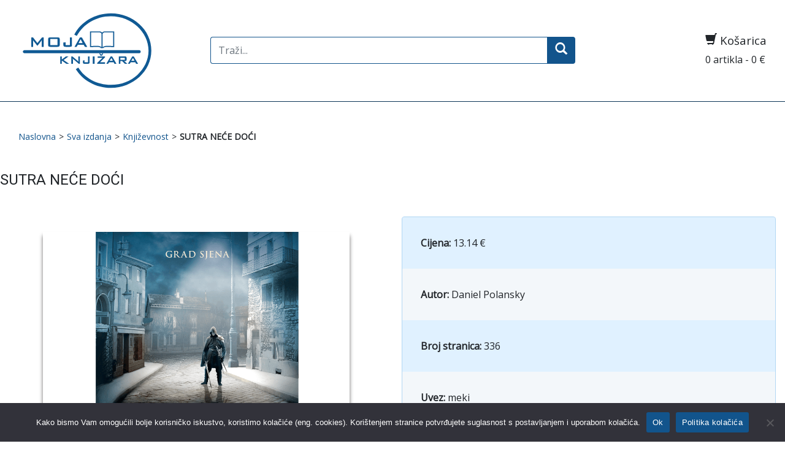

--- FILE ---
content_type: text/html; charset=UTF-8
request_url: https://mojaknjizara.hr/proizvod/sutra-nece-doci/
body_size: 10441
content:
<!DOCTYPE html>

<html lang="en">

<head>

<meta charset="utf-8">

<title>Moja Knjižara |   SUTRA NEĆE DOĆI</title>

<link rel="shortcut icon" href="https://mojaknjizara.hr/wp-content/themes/mojaknjizara_template/favicon.ico" />

<meta name="viewport" content="width=device-width, initial-scale=1.0">

<meta name="description" content="Moja knjižara" />

<link href="https://mojaknjizara.hr/wp-content/themes/mojaknjizara_template/reset.css" rel="stylesheet">
<link href="https://mojaknjizara.hr/wp-content/themes/mojaknjizara_template/style.css" rel="stylesheet">
<link href="https://fonts.googleapis.com/css2?family=Roboto&display=swap" rel="stylesheet" >

<link href="https://fonts.googleapis.com/css2?family=Open+Sans&display=swap" rel="stylesheet"> 

<!-- Le HTML5 shim, for IE6-8 support of HTML5 elements -->

<!--[if lt IE 9]>

<script src="http://html5shim.googlecode.com/svn/trunk/html5.js"></script>

<![endif]-->


<meta name='robots' content='max-image-preview:large' />
<link rel='dns-prefetch' href='//static.addtoany.com' />
<link rel='dns-prefetch' href='//netdna.bootstrapcdn.com' />
<link rel="alternate" title="oEmbed (JSON)" type="application/json+oembed" href="https://mojaknjizara.hr/wp-json/oembed/1.0/embed?url=https%3A%2F%2Fmojaknjizara.hr%2Fproizvod%2Fsutra-nece-doci%2F" />
<link rel="alternate" title="oEmbed (XML)" type="text/xml+oembed" href="https://mojaknjizara.hr/wp-json/oembed/1.0/embed?url=https%3A%2F%2Fmojaknjizara.hr%2Fproizvod%2Fsutra-nece-doci%2F&#038;format=xml" />
<meta property="og:title" content="SUTRA NEĆE DOĆI"/><meta property="og:type" content="article"/><meta property="og:url" content="https://mojaknjizara.hr/proizvod/sutra-nece-doci/"/><meta property="og:site_name" content="Despot Infinitus - Web Knjižara"/><meta property="og:image" content="https://mojaknjizara.hr/wp-content/uploads/2021/05/sutra_nece_doci_grad_sjena-300x300.png"/>
<style id='wp-img-auto-sizes-contain-inline-css' type='text/css'>
img:is([sizes=auto i],[sizes^="auto," i]){contain-intrinsic-size:3000px 1500px}
/*# sourceURL=wp-img-auto-sizes-contain-inline-css */
</style>
<style id='wp-emoji-styles-inline-css' type='text/css'>

	img.wp-smiley, img.emoji {
		display: inline !important;
		border: none !important;
		box-shadow: none !important;
		height: 1em !important;
		width: 1em !important;
		margin: 0 0.07em !important;
		vertical-align: -0.1em !important;
		background: none !important;
		padding: 0 !important;
	}
/*# sourceURL=wp-emoji-styles-inline-css */
</style>
<style id='wp-block-library-inline-css' type='text/css'>
:root{--wp-block-synced-color:#7a00df;--wp-block-synced-color--rgb:122,0,223;--wp-bound-block-color:var(--wp-block-synced-color);--wp-editor-canvas-background:#ddd;--wp-admin-theme-color:#007cba;--wp-admin-theme-color--rgb:0,124,186;--wp-admin-theme-color-darker-10:#006ba1;--wp-admin-theme-color-darker-10--rgb:0,107,160.5;--wp-admin-theme-color-darker-20:#005a87;--wp-admin-theme-color-darker-20--rgb:0,90,135;--wp-admin-border-width-focus:2px}@media (min-resolution:192dpi){:root{--wp-admin-border-width-focus:1.5px}}.wp-element-button{cursor:pointer}:root .has-very-light-gray-background-color{background-color:#eee}:root .has-very-dark-gray-background-color{background-color:#313131}:root .has-very-light-gray-color{color:#eee}:root .has-very-dark-gray-color{color:#313131}:root .has-vivid-green-cyan-to-vivid-cyan-blue-gradient-background{background:linear-gradient(135deg,#00d084,#0693e3)}:root .has-purple-crush-gradient-background{background:linear-gradient(135deg,#34e2e4,#4721fb 50%,#ab1dfe)}:root .has-hazy-dawn-gradient-background{background:linear-gradient(135deg,#faaca8,#dad0ec)}:root .has-subdued-olive-gradient-background{background:linear-gradient(135deg,#fafae1,#67a671)}:root .has-atomic-cream-gradient-background{background:linear-gradient(135deg,#fdd79a,#004a59)}:root .has-nightshade-gradient-background{background:linear-gradient(135deg,#330968,#31cdcf)}:root .has-midnight-gradient-background{background:linear-gradient(135deg,#020381,#2874fc)}:root{--wp--preset--font-size--normal:16px;--wp--preset--font-size--huge:42px}.has-regular-font-size{font-size:1em}.has-larger-font-size{font-size:2.625em}.has-normal-font-size{font-size:var(--wp--preset--font-size--normal)}.has-huge-font-size{font-size:var(--wp--preset--font-size--huge)}.has-text-align-center{text-align:center}.has-text-align-left{text-align:left}.has-text-align-right{text-align:right}.has-fit-text{white-space:nowrap!important}#end-resizable-editor-section{display:none}.aligncenter{clear:both}.items-justified-left{justify-content:flex-start}.items-justified-center{justify-content:center}.items-justified-right{justify-content:flex-end}.items-justified-space-between{justify-content:space-between}.screen-reader-text{border:0;clip-path:inset(50%);height:1px;margin:-1px;overflow:hidden;padding:0;position:absolute;width:1px;word-wrap:normal!important}.screen-reader-text:focus{background-color:#ddd;clip-path:none;color:#444;display:block;font-size:1em;height:auto;left:5px;line-height:normal;padding:15px 23px 14px;text-decoration:none;top:5px;width:auto;z-index:100000}html :where(.has-border-color){border-style:solid}html :where([style*=border-top-color]){border-top-style:solid}html :where([style*=border-right-color]){border-right-style:solid}html :where([style*=border-bottom-color]){border-bottom-style:solid}html :where([style*=border-left-color]){border-left-style:solid}html :where([style*=border-width]){border-style:solid}html :where([style*=border-top-width]){border-top-style:solid}html :where([style*=border-right-width]){border-right-style:solid}html :where([style*=border-bottom-width]){border-bottom-style:solid}html :where([style*=border-left-width]){border-left-style:solid}html :where(img[class*=wp-image-]){height:auto;max-width:100%}:where(figure){margin:0 0 1em}html :where(.is-position-sticky){--wp-admin--admin-bar--position-offset:var(--wp-admin--admin-bar--height,0px)}@media screen and (max-width:600px){html :where(.is-position-sticky){--wp-admin--admin-bar--position-offset:0px}}

/*# sourceURL=wp-block-library-inline-css */
</style><link rel='stylesheet' id='wc-blocks-style-css' href='https://mojaknjizara.hr/wp-content/plugins/woocommerce/assets/client/blocks/wc-blocks.css' type='text/css' media='all' />
<style id='global-styles-inline-css' type='text/css'>
:root{--wp--preset--aspect-ratio--square: 1;--wp--preset--aspect-ratio--4-3: 4/3;--wp--preset--aspect-ratio--3-4: 3/4;--wp--preset--aspect-ratio--3-2: 3/2;--wp--preset--aspect-ratio--2-3: 2/3;--wp--preset--aspect-ratio--16-9: 16/9;--wp--preset--aspect-ratio--9-16: 9/16;--wp--preset--color--black: #000000;--wp--preset--color--cyan-bluish-gray: #abb8c3;--wp--preset--color--white: #ffffff;--wp--preset--color--pale-pink: #f78da7;--wp--preset--color--vivid-red: #cf2e2e;--wp--preset--color--luminous-vivid-orange: #ff6900;--wp--preset--color--luminous-vivid-amber: #fcb900;--wp--preset--color--light-green-cyan: #7bdcb5;--wp--preset--color--vivid-green-cyan: #00d084;--wp--preset--color--pale-cyan-blue: #8ed1fc;--wp--preset--color--vivid-cyan-blue: #0693e3;--wp--preset--color--vivid-purple: #9b51e0;--wp--preset--gradient--vivid-cyan-blue-to-vivid-purple: linear-gradient(135deg,rgb(6,147,227) 0%,rgb(155,81,224) 100%);--wp--preset--gradient--light-green-cyan-to-vivid-green-cyan: linear-gradient(135deg,rgb(122,220,180) 0%,rgb(0,208,130) 100%);--wp--preset--gradient--luminous-vivid-amber-to-luminous-vivid-orange: linear-gradient(135deg,rgb(252,185,0) 0%,rgb(255,105,0) 100%);--wp--preset--gradient--luminous-vivid-orange-to-vivid-red: linear-gradient(135deg,rgb(255,105,0) 0%,rgb(207,46,46) 100%);--wp--preset--gradient--very-light-gray-to-cyan-bluish-gray: linear-gradient(135deg,rgb(238,238,238) 0%,rgb(169,184,195) 100%);--wp--preset--gradient--cool-to-warm-spectrum: linear-gradient(135deg,rgb(74,234,220) 0%,rgb(151,120,209) 20%,rgb(207,42,186) 40%,rgb(238,44,130) 60%,rgb(251,105,98) 80%,rgb(254,248,76) 100%);--wp--preset--gradient--blush-light-purple: linear-gradient(135deg,rgb(255,206,236) 0%,rgb(152,150,240) 100%);--wp--preset--gradient--blush-bordeaux: linear-gradient(135deg,rgb(254,205,165) 0%,rgb(254,45,45) 50%,rgb(107,0,62) 100%);--wp--preset--gradient--luminous-dusk: linear-gradient(135deg,rgb(255,203,112) 0%,rgb(199,81,192) 50%,rgb(65,88,208) 100%);--wp--preset--gradient--pale-ocean: linear-gradient(135deg,rgb(255,245,203) 0%,rgb(182,227,212) 50%,rgb(51,167,181) 100%);--wp--preset--gradient--electric-grass: linear-gradient(135deg,rgb(202,248,128) 0%,rgb(113,206,126) 100%);--wp--preset--gradient--midnight: linear-gradient(135deg,rgb(2,3,129) 0%,rgb(40,116,252) 100%);--wp--preset--font-size--small: 13px;--wp--preset--font-size--medium: 20px;--wp--preset--font-size--large: 36px;--wp--preset--font-size--x-large: 42px;--wp--preset--spacing--20: 0.44rem;--wp--preset--spacing--30: 0.67rem;--wp--preset--spacing--40: 1rem;--wp--preset--spacing--50: 1.5rem;--wp--preset--spacing--60: 2.25rem;--wp--preset--spacing--70: 3.38rem;--wp--preset--spacing--80: 5.06rem;--wp--preset--shadow--natural: 6px 6px 9px rgba(0, 0, 0, 0.2);--wp--preset--shadow--deep: 12px 12px 50px rgba(0, 0, 0, 0.4);--wp--preset--shadow--sharp: 6px 6px 0px rgba(0, 0, 0, 0.2);--wp--preset--shadow--outlined: 6px 6px 0px -3px rgb(255, 255, 255), 6px 6px rgb(0, 0, 0);--wp--preset--shadow--crisp: 6px 6px 0px rgb(0, 0, 0);}:where(.is-layout-flex){gap: 0.5em;}:where(.is-layout-grid){gap: 0.5em;}body .is-layout-flex{display: flex;}.is-layout-flex{flex-wrap: wrap;align-items: center;}.is-layout-flex > :is(*, div){margin: 0;}body .is-layout-grid{display: grid;}.is-layout-grid > :is(*, div){margin: 0;}:where(.wp-block-columns.is-layout-flex){gap: 2em;}:where(.wp-block-columns.is-layout-grid){gap: 2em;}:where(.wp-block-post-template.is-layout-flex){gap: 1.25em;}:where(.wp-block-post-template.is-layout-grid){gap: 1.25em;}.has-black-color{color: var(--wp--preset--color--black) !important;}.has-cyan-bluish-gray-color{color: var(--wp--preset--color--cyan-bluish-gray) !important;}.has-white-color{color: var(--wp--preset--color--white) !important;}.has-pale-pink-color{color: var(--wp--preset--color--pale-pink) !important;}.has-vivid-red-color{color: var(--wp--preset--color--vivid-red) !important;}.has-luminous-vivid-orange-color{color: var(--wp--preset--color--luminous-vivid-orange) !important;}.has-luminous-vivid-amber-color{color: var(--wp--preset--color--luminous-vivid-amber) !important;}.has-light-green-cyan-color{color: var(--wp--preset--color--light-green-cyan) !important;}.has-vivid-green-cyan-color{color: var(--wp--preset--color--vivid-green-cyan) !important;}.has-pale-cyan-blue-color{color: var(--wp--preset--color--pale-cyan-blue) !important;}.has-vivid-cyan-blue-color{color: var(--wp--preset--color--vivid-cyan-blue) !important;}.has-vivid-purple-color{color: var(--wp--preset--color--vivid-purple) !important;}.has-black-background-color{background-color: var(--wp--preset--color--black) !important;}.has-cyan-bluish-gray-background-color{background-color: var(--wp--preset--color--cyan-bluish-gray) !important;}.has-white-background-color{background-color: var(--wp--preset--color--white) !important;}.has-pale-pink-background-color{background-color: var(--wp--preset--color--pale-pink) !important;}.has-vivid-red-background-color{background-color: var(--wp--preset--color--vivid-red) !important;}.has-luminous-vivid-orange-background-color{background-color: var(--wp--preset--color--luminous-vivid-orange) !important;}.has-luminous-vivid-amber-background-color{background-color: var(--wp--preset--color--luminous-vivid-amber) !important;}.has-light-green-cyan-background-color{background-color: var(--wp--preset--color--light-green-cyan) !important;}.has-vivid-green-cyan-background-color{background-color: var(--wp--preset--color--vivid-green-cyan) !important;}.has-pale-cyan-blue-background-color{background-color: var(--wp--preset--color--pale-cyan-blue) !important;}.has-vivid-cyan-blue-background-color{background-color: var(--wp--preset--color--vivid-cyan-blue) !important;}.has-vivid-purple-background-color{background-color: var(--wp--preset--color--vivid-purple) !important;}.has-black-border-color{border-color: var(--wp--preset--color--black) !important;}.has-cyan-bluish-gray-border-color{border-color: var(--wp--preset--color--cyan-bluish-gray) !important;}.has-white-border-color{border-color: var(--wp--preset--color--white) !important;}.has-pale-pink-border-color{border-color: var(--wp--preset--color--pale-pink) !important;}.has-vivid-red-border-color{border-color: var(--wp--preset--color--vivid-red) !important;}.has-luminous-vivid-orange-border-color{border-color: var(--wp--preset--color--luminous-vivid-orange) !important;}.has-luminous-vivid-amber-border-color{border-color: var(--wp--preset--color--luminous-vivid-amber) !important;}.has-light-green-cyan-border-color{border-color: var(--wp--preset--color--light-green-cyan) !important;}.has-vivid-green-cyan-border-color{border-color: var(--wp--preset--color--vivid-green-cyan) !important;}.has-pale-cyan-blue-border-color{border-color: var(--wp--preset--color--pale-cyan-blue) !important;}.has-vivid-cyan-blue-border-color{border-color: var(--wp--preset--color--vivid-cyan-blue) !important;}.has-vivid-purple-border-color{border-color: var(--wp--preset--color--vivid-purple) !important;}.has-vivid-cyan-blue-to-vivid-purple-gradient-background{background: var(--wp--preset--gradient--vivid-cyan-blue-to-vivid-purple) !important;}.has-light-green-cyan-to-vivid-green-cyan-gradient-background{background: var(--wp--preset--gradient--light-green-cyan-to-vivid-green-cyan) !important;}.has-luminous-vivid-amber-to-luminous-vivid-orange-gradient-background{background: var(--wp--preset--gradient--luminous-vivid-amber-to-luminous-vivid-orange) !important;}.has-luminous-vivid-orange-to-vivid-red-gradient-background{background: var(--wp--preset--gradient--luminous-vivid-orange-to-vivid-red) !important;}.has-very-light-gray-to-cyan-bluish-gray-gradient-background{background: var(--wp--preset--gradient--very-light-gray-to-cyan-bluish-gray) !important;}.has-cool-to-warm-spectrum-gradient-background{background: var(--wp--preset--gradient--cool-to-warm-spectrum) !important;}.has-blush-light-purple-gradient-background{background: var(--wp--preset--gradient--blush-light-purple) !important;}.has-blush-bordeaux-gradient-background{background: var(--wp--preset--gradient--blush-bordeaux) !important;}.has-luminous-dusk-gradient-background{background: var(--wp--preset--gradient--luminous-dusk) !important;}.has-pale-ocean-gradient-background{background: var(--wp--preset--gradient--pale-ocean) !important;}.has-electric-grass-gradient-background{background: var(--wp--preset--gradient--electric-grass) !important;}.has-midnight-gradient-background{background: var(--wp--preset--gradient--midnight) !important;}.has-small-font-size{font-size: var(--wp--preset--font-size--small) !important;}.has-medium-font-size{font-size: var(--wp--preset--font-size--medium) !important;}.has-large-font-size{font-size: var(--wp--preset--font-size--large) !important;}.has-x-large-font-size{font-size: var(--wp--preset--font-size--x-large) !important;}
/*# sourceURL=global-styles-inline-css */
</style>

<style id='classic-theme-styles-inline-css' type='text/css'>
/*! This file is auto-generated */
.wp-block-button__link{color:#fff;background-color:#32373c;border-radius:9999px;box-shadow:none;text-decoration:none;padding:calc(.667em + 2px) calc(1.333em + 2px);font-size:1.125em}.wp-block-file__button{background:#32373c;color:#fff;text-decoration:none}
/*# sourceURL=/wp-includes/css/classic-themes.min.css */
</style>
<link rel='stylesheet' id='cookie-notice-front-css' href='https://mojaknjizara.hr/wp-content/plugins/cookie-notice/css/front.min.css' type='text/css' media='all' />
<link rel='stylesheet' id='social_comments_rtl-css' href='https://mojaknjizara.hr/wp-content/plugins/social-comments/assets/css/social_comments.css' type='text/css' media='all' />
<link rel='stylesheet' id='woocommerce-layout-css' href='https://mojaknjizara.hr/wp-content/plugins/woocommerce/assets/css/woocommerce-layout.css' type='text/css' media='all' />
<link rel='stylesheet' id='woocommerce-smallscreen-css' href='https://mojaknjizara.hr/wp-content/plugins/woocommerce/assets/css/woocommerce-smallscreen.css' type='text/css' media='only screen and (max-width: 768px)' />
<link rel='stylesheet' id='woocommerce-general-css' href='https://mojaknjizara.hr/wp-content/plugins/woocommerce/assets/css/woocommerce.css' type='text/css' media='all' />
<style id='woocommerce-inline-inline-css' type='text/css'>
.woocommerce form .form-row .required { visibility: visible; }
/*# sourceURL=woocommerce-inline-inline-css */
</style>
<link rel='stylesheet' id='bootstrap.min-css' href='https://mojaknjizara.hr/wp-content/themes/mojaknjizara_template/css/bootstrap.min.css' type='text/css' media='all' />
<link rel='stylesheet' id='glyph-css' href='//netdna.bootstrapcdn.com/bootstrap/3.0.0-rc2/css/bootstrap-glyphicons.css' type='text/css' media='all' />
<link rel='stylesheet' id='addtoany-css' href='https://mojaknjizara.hr/wp-content/plugins/add-to-any/addtoany.min.css' type='text/css' media='all' />
<script src="https://mojaknjizara.hr/wp-includes/js/jquery/jquery.min.js?ver=3.7.1" id="jquery-core-js"></script>
<script async='async' src="https://mojaknjizara.hr/wp-includes/js/jquery/jquery-migrate.min.js?ver=3.4.1" id="jquery-migrate-js"></script>
<script id="addtoany-core-js-before">
window.a2a_config=window.a2a_config||{};a2a_config.callbacks=[];a2a_config.overlays=[];a2a_config.templates={};a2a_localize = {
	Share: "Share",
	Save: "Save",
	Subscribe: "Subscribe",
	Email: "Email",
	Bookmark: "Bookmark",
	ShowAll: "Show all",
	ShowLess: "Show less",
	FindServices: "Find service(s)",
	FindAnyServiceToAddTo: "Instantly find any service to add to",
	PoweredBy: "Powered by",
	ShareViaEmail: "Share via email",
	SubscribeViaEmail: "Subscribe via email",
	BookmarkInYourBrowser: "Bookmark in your browser",
	BookmarkInstructions: "Press Ctrl+D or \u2318+D to bookmark this page",
	AddToYourFavorites: "Add to your favorites",
	SendFromWebOrProgram: "Send from any email address or email program",
	EmailProgram: "Email program",
	More: "More&#8230;",
	ThanksForSharing: "Thanks for sharing!",
	ThanksForFollowing: "Thanks for following!"
};


//# sourceURL=addtoany-core-js-before
</script>
<script defer async='async' src="https://static.addtoany.com/menu/page.js" id="addtoany-core-js"></script>
<script defer async='async' src="https://mojaknjizara.hr/wp-content/plugins/add-to-any/addtoany.min.js?ver=1.1" id="addtoany-jquery-js"></script>
<script id="cookie-notice-front-js-before">
var cnArgs = {"ajaxUrl":"https:\/\/mojaknjizara.hr\/wp-admin\/admin-ajax.php","nonce":"1a8d75896f","hideEffect":"fade","position":"bottom","onScroll":false,"onScrollOffset":100,"onClick":false,"cookieName":"cookie_notice_accepted","cookieTime":2592000,"cookieTimeRejected":2592000,"globalCookie":false,"redirection":false,"cache":true,"revokeCookies":false,"revokeCookiesOpt":"automatic"};

//# sourceURL=cookie-notice-front-js-before
</script>
<script async='async' src="https://mojaknjizara.hr/wp-content/plugins/cookie-notice/js/front.min.js?ver=2.5.11" id="cookie-notice-front-js"></script>
<script async='async' src="https://mojaknjizara.hr/wp-content/plugins/woocommerce/assets/js/jquery-blockui/jquery.blockUI.min.js?ver=2.7.0-wc.10.4.2" id="wc-jquery-blockui-js" defer data-wp-strategy="defer"></script>
<script id="wc-add-to-cart-js-extra">
var wc_add_to_cart_params = {"ajax_url":"/wp-admin/admin-ajax.php","wc_ajax_url":"/?wc-ajax=%%endpoint%%","i18n_view_cart":"Vidi ko\u0161aricu","cart_url":"https://mojaknjizara.hr/kosarica/","is_cart":"","cart_redirect_after_add":"yes"};
//# sourceURL=wc-add-to-cart-js-extra
</script>
<script async='async' src="https://mojaknjizara.hr/wp-content/plugins/woocommerce/assets/js/frontend/add-to-cart.min.js?ver=10.4.2" id="wc-add-to-cart-js" defer data-wp-strategy="defer"></script>
<script id="wc-single-product-js-extra">
var wc_single_product_params = {"i18n_required_rating_text":"Molimo odaberite svoju ocjenu","i18n_rating_options":["1 od 5 zvjezdica","2 od 5 zvjezdica","3 od 5 zvjezdica","4 od 5 zvjezdica","5 od 5 zvjezdica"],"i18n_product_gallery_trigger_text":"Prikaz galerije slika preko cijelog zaslona","review_rating_required":"yes","flexslider":{"rtl":false,"animation":"slide","smoothHeight":true,"directionNav":false,"controlNav":"thumbnails","slideshow":false,"animationSpeed":500,"animationLoop":false,"allowOneSlide":false},"zoom_enabled":"","zoom_options":[],"photoswipe_enabled":"","photoswipe_options":{"shareEl":false,"closeOnScroll":false,"history":false,"hideAnimationDuration":0,"showAnimationDuration":0},"flexslider_enabled":""};
//# sourceURL=wc-single-product-js-extra
</script>
<script async='async' src="https://mojaknjizara.hr/wp-content/plugins/woocommerce/assets/js/frontend/single-product.min.js?ver=10.4.2" id="wc-single-product-js" defer data-wp-strategy="defer"></script>
<script async='async' src="https://mojaknjizara.hr/wp-content/plugins/woocommerce/assets/js/js-cookie/js.cookie.min.js?ver=2.1.4-wc.10.4.2" id="wc-js-cookie-js" defer data-wp-strategy="defer"></script>
<script id="woocommerce-js-extra">
var woocommerce_params = {"ajax_url":"/wp-admin/admin-ajax.php","wc_ajax_url":"/?wc-ajax=%%endpoint%%","i18n_password_show":"Prika\u017ei lozinku","i18n_password_hide":"Sakrij lozinku"};
//# sourceURL=woocommerce-js-extra
</script>
<script async='async' src="https://mojaknjizara.hr/wp-content/plugins/woocommerce/assets/js/frontend/woocommerce.min.js?ver=10.4.2" id="woocommerce-js" defer data-wp-strategy="defer"></script>
<script async='async' src="https://mojaknjizara.hr/wp-content/themes/mojaknjizara_template/js/bootstrap.min.js?ver=adc089b889620ce7e6e8291f0909794d" id="custom-script-js"></script>
<script async='async' src="https://mojaknjizara.hr/wp-content/themes/mojaknjizara_template/js/custom.js?ver=adc089b889620ce7e6e8291f0909794d" id="custom-script2-js"></script>
<script async='async' src="https://mojaknjizara.hr/wp-content/themes/mojaknjizara_template/js/bootstrap-input-spinner.js?ver=adc089b889620ce7e6e8291f0909794d" id="custom-script4-js"></script>
<link rel="https://api.w.org/" href="https://mojaknjizara.hr/wp-json/" /><link rel="alternate" title="JSON" type="application/json" href="https://mojaknjizara.hr/wp-json/wp/v2/product/13595" /><link rel="EditURI" type="application/rsd+xml" title="RSD" href="https://mojaknjizara.hr/xmlrpc.php?rsd" />

<link rel="canonical" href="https://mojaknjizara.hr/proizvod/sutra-nece-doci/" />
<link rel='shortlink' href='https://mojaknjizara.hr/?p=13595' />
	<noscript><style>.woocommerce-product-gallery{ opacity: 1 !important; }</style></noscript>
	
<!-- Global site tag (gtag.js) - Google Analytics -->
<!-- Global site tag (gtag.js) - Google Analytics -->
<script async src="https://www.googletagmanager.com/gtag/js?id=G-TY69H4GSLM"></script>
<script>
  window.dataLayer = window.dataLayer || [];
  function gtag(){dataLayer.push(arguments);}
  gtag('js', new Date());

  gtag('config', 'G-TY69H4GSLM');
</script>

</head>

  <body class="wp-singular product-template-default single single-product postid-13595 wp-theme-mojaknjizara_template class-name theme-mojaknjizara_template cookies-not-set woocommerce woocommerce-page woocommerce-no-js">

<div id="back-top">

		<a href="#top"><span class="glyphicon glyphicon-chevron-up" aria-hidden="true"></span></a>

</div>

<header>
<div class="container-fluid lang-delivery">
<div class="container">
<div class="row">


<div class="col-lg-3">
<a href='https://mojaknjizara.hr/'

title='Moja Knjižara
'rel='home'><div id="logo"><img src="https://mojaknjizara.hr/wp-content/themes/mojaknjizara_template/img/logo-alt.svg" /></div></a>
</div>

<div class="col-lg-6" style="align-self:center;">

<li id="search-5" class="widget widget_search">
<form role="search" method="get" id="search-form" class="navbar-form navbar-right" action="https://mojaknjizara.hr/">

    <div class="nav-search">

    	<label class="screen-reader-text" for="s">Search for:</label>

<input type="search" class="form-control" placeholder="Traži..." name="s" id="search-input" value="" />

        <button type="submit" id="search-submit" class="btn" value="Search"> <span class="glyphicon glyphicon-search"></span></button>

    </div>

</form></li>
</div>

<div class="col-lg-3" style="align-self:center;">
 <div class="kosarica pull-right">
  <h3><span class="glyphicon glyphicon-shopping-cart"></span> Košarica</h3>

0 artikla - 0  €
</div>
</div>

</div></div></div>

<div class="container-fluid logo-meni">
<div class="container">
<div class="row meni" >

<div class="col-xs-12 col-sm-12 col-md-12 col-lg-12 col-xl-12"><nav class="navbar navbar-expand-sm">

 

 <!--  <button class="navbar-toggler" type="button" data-toggle="collapse" data-target="#navbarNav" aria-controls="navbarNav" aria-expanded="false" aria-label="Toggle navigation">

    Izbornik <span class="glyphicon glyphicon-chevron-down"></span>

  </button>-->

       

     
        

      </nav></div>

      

</div>

</div>
</div>
</header>



	<div id="primary" class="content-area"><main id="main" class="site-main" role="main">
<div class="container">

		


			<div class="content"><div class="row"><ul id="breadcrumbs" class="breadcrumbs"><li class="item-home"><a class="bread-link bread-home" href="https://mojaknjizara.hr" title="Naslovna">Naslovna</a></li><li class="separator separator-home"> &gt; </li><li class="item-cat item-custom-post-type-product"><a class="bread-cat bread-custom-post-type-product" href="https://mojaknjizara.hr/web-trgovina/" title="Proizvodi">Proizvodi</a></li><li class="separator"> &gt; </li><li class="item-cat item-cat-298 item-cat-knjizevnost"><a class="bread-cat bread-cat-298 bread-cat-knjizevnost" href="https://mojaknjizara.hr/kategorija-proizvoda/knjizevnost/" title="Književnost">Književnost</a></li><li class="separator"> &gt; </li><li class="item-current item-13595"><strong class="bread-current bread-13595" title="SUTRA NEĆE DOĆI">SUTRA NEĆE DOĆI</strong></li></ul></div><div class="row"><div class="product_title"><h1>SUTRA NEĆE DOĆI</h1>
	<p style="word-break: break-all;"></p></div>
    </div> <div class="row img-att">	 <div class="col-md-6"><div class="product_image"><img width="960" height="960" src="https://mojaknjizara.hr/wp-content/uploads/2021/05/sutra_nece_doci_grad_sjena.png" class="attachment- size-" alt="SUTRA NEĆE DOĆI" decoding="async" fetchpriority="high" srcset="https://mojaknjizara.hr/wp-content/uploads/2021/05/sutra_nece_doci_grad_sjena.png 960w, https://mojaknjizara.hr/wp-content/uploads/2021/05/sutra_nece_doci_grad_sjena-300x300.png 300w, https://mojaknjizara.hr/wp-content/uploads/2021/05/sutra_nece_doci_grad_sjena-150x150.png 150w, https://mojaknjizara.hr/wp-content/uploads/2021/05/sutra_nece_doci_grad_sjena-768x768.png 768w, https://mojaknjizara.hr/wp-content/uploads/2021/05/sutra_nece_doci_grad_sjena-100x100.png 100w" sizes="(max-width: 960px) 100vw, 960px" /></div></div><div class="col-md-6">

<div class="product_attributes"><p class"regular-price"><b>Cijena:</b> 13.14 €<p><b>Autor: </b>Daniel Polansky</p><p><b>Broj stranica: </b>336</p><p><b>Uvez: </b>meki</p><p><b>Nakladnik: </b>Znanje</p></div><div class="addtocart"><div class="quantity-wrapper"><input type="number" id="quantity" name="quantity" value="1" min="1" max=""></div><a id="addcart" href="https://mojaknjizara.hr/?add-to-cart=13595&quantity="" class="kosarica-btn">Dodaj u košaricu</a></div></div></div>

<div class="col-md-12 descript">

<h2 class="single-product">O knjizi</h2>
<div class="product_content"><p style="text-align: justify;">» Suvremen, mračan fantasy u najboljem izdanju.« British Fantasy Society<br />
»<em><strong>Sutra neće doći</strong></em> donosi još više mračne noir-fantasy atmosfere koja je <em><strong>Poljubac oštrice</strong></em> smjestila u sam vrh ovog žanra. « Fantasy Faction</p>
<div class="addtoany_share_save_container addtoany_content addtoany_content_bottom"><div class="a2a_kit a2a_kit_size_32 addtoany_list" data-a2a-url="https://mojaknjizara.hr/proizvod/sutra-nece-doci/" data-a2a-title="SUTRA NEĆE DOĆI"><a class="a2a_button_facebook" href="https://www.addtoany.com/add_to/facebook?linkurl=https%3A%2F%2Fmojaknjizara.hr%2Fproizvod%2Fsutra-nece-doci%2F&amp;linkname=SUTRA%20NE%C4%86E%20DO%C4%86I" title="Facebook" rel="nofollow noopener" target="_blank"></a><a class="a2a_button_twitter" href="https://www.addtoany.com/add_to/twitter?linkurl=https%3A%2F%2Fmojaknjizara.hr%2Fproizvod%2Fsutra-nece-doci%2F&amp;linkname=SUTRA%20NE%C4%86E%20DO%C4%86I" title="Twitter" rel="nofollow noopener" target="_blank"></a><a class="a2a_button_linkedin" href="https://www.addtoany.com/add_to/linkedin?linkurl=https%3A%2F%2Fmojaknjizara.hr%2Fproizvod%2Fsutra-nece-doci%2F&amp;linkname=SUTRA%20NE%C4%86E%20DO%C4%86I" title="LinkedIn" rel="nofollow noopener" target="_blank"></a><a class="a2a_button_pinterest" href="https://www.addtoany.com/add_to/pinterest?linkurl=https%3A%2F%2Fmojaknjizara.hr%2Fproizvod%2Fsutra-nece-doci%2F&amp;linkname=SUTRA%20NE%C4%86E%20DO%C4%86I" title="Pinterest" rel="nofollow noopener" target="_blank"></a></div></div></div>


</div>


		

		



	</main></div>


	
</div>


<script>
jQuery(document).ready(function($) {
	if ($('.bread-custom-post-type-product').html()=='Proizvodi'){
		$('.bread-custom-post-type-product').html('Sva izdanja');
		}
if ($('.bread-custom-post-type-product').html()=='Products'){
		$('.bread-custom-post-type-product').html('All editions');
		}
if ($('.bread-custom-post-type-product').html()=='Produkte'){
		$('.bread-custom-post-type-product').html('Alle Ausgaben');
		}
	
$("input[type='number']").inputSpinner();
var productID = 13595;
var quantity = 1;
var linkcart = "/?add-to-cart=" + productID + "&quantity="+ quantity;
var linkcarten = "/en/?add-to-cart=" + productID + "&quantity="+ quantity;
var linkcartde = "/de/?add-to-cart=" + productID + "&quantity="+ quantity;
$('#quantity').on('change', function(){  
   quantity = $('#quantity').val();  // 2nd (A)
   linkcart = "/?add-to-cart=" + productID + "&quantity="+ quantity;
   linkcarten = "/en/?add-to-cart=" + productID + "&quantity="+ quantity;
   linkcartde = "/de/?add-to-cart=" + productID + "&quantity="+ quantity;
   console.log(quantity);
   console.log(productID);
   console.log(linkcart);
   $("#addcart").attr("href", linkcart);
   $("#addcarten").attr("href", linkcarten);
   $("#addcartde").attr("href", linkcartde);
});
});

</script>



<footer class="footer">

<div class="container">

<div class="row">

<div class="col-sm-12 col-md-2 col-lg-2">
<p>Pratite nas:</p>
<ul class="social-icon">
<li class="cn-fa-facebook">
<a target="_blank" href="https://www.facebook.com/mojaknjizarahr" title="facebook"><img src="https://mojaknjizara.hr/wp-content/themes/mojaknjizara_template/img/facebook.png" alt="facebook" title="facebook"></a>
</li>
</ul>
</div>

<div class="col-sm-12 col-md-7 col-lg-7" style="text-align:center;">
<p>Načini plaćanja:</p>
<img src="https://mojaknjizara.hr/wp-content/themes/mojaknjizara_template/img/nacini_placanja.png" /> 
</div>

<div class="col-sm-12 col-md-3 col-lg-3">
<div class="menu-info-o-web-shopu-container"><ul id="menu-info-o-web-shopu" class="menu"><li id="menu-item-2090" class="menu-item menu-item-type-post_type menu-item-object-page menu-item-2090"><a href="https://mojaknjizara.hr/uvjeti-poslovanja/">Uvjeti poslovanja</a></li>
<li id="menu-item-2093" class="menu-item menu-item-type-post_type menu-item-object-page menu-item-2093"><a href="https://mojaknjizara.hr/izjava-o-privatnosti/">Izjava o privatnosti</a></li>
<li id="menu-item-13124" class="menu-item menu-item-type-post_type menu-item-object-page menu-item-13124"><a href="https://mojaknjizara.hr/cookie-policy/">Politika kolačića (Cookie policy)</a></li>
</ul></div></div>

</div>




</div>

<div class="container-fluid copy">

<p>© Despot Infinitus d.o.o. 2022.-2026. Sva prava pridržana. </p>

</div>

</footer>

<script type="speculationrules">
{"prefetch":[{"source":"document","where":{"and":[{"href_matches":"/*"},{"not":{"href_matches":["/wp-*.php","/wp-admin/*","/wp-content/uploads/*","/wp-content/*","/wp-content/plugins/*","/wp-content/themes/mojaknjizara_template/*","/*\\?(.+)"]}},{"not":{"selector_matches":"a[rel~=\"nofollow\"]"}},{"not":{"selector_matches":".no-prefetch, .no-prefetch a"}}]},"eagerness":"conservative"}]}
</script>
<script type="application/ld+json">{"@context":"https://schema.org/","@type":"BreadcrumbList","itemListElement":[{"@type":"ListItem","position":1,"item":{"name":"Po\u010detna","@id":"https://mojaknjizara.hr"}},{"@type":"ListItem","position":2,"item":{"name":"Knji\u017eevnost","@id":"https://mojaknjizara.hr/kategorija-proizvoda/knjizevnost/"}},{"@type":"ListItem","position":3,"item":{"name":"SUTRA NE\u0106E DO\u0106I","@id":"https://mojaknjizara.hr/proizvod/sutra-nece-doci/"}}]}</script>	<script>
		(function () {
			var c = document.body.className;
			c = c.replace(/woocommerce-no-js/, 'woocommerce-js');
			document.body.className = c;
		})();
	</script>
	<script async='async' src="https://mojaknjizara.hr/wp-content/plugins/woocommerce/assets/js/sourcebuster/sourcebuster.min.js?ver=10.4.2" id="sourcebuster-js-js"></script>
<script id="wc-order-attribution-js-extra">
var wc_order_attribution = {"params":{"lifetime":1.0e-5,"session":30,"base64":false,"ajaxurl":"https://mojaknjizara.hr/wp-admin/admin-ajax.php","prefix":"wc_order_attribution_","allowTracking":true},"fields":{"source_type":"current.typ","referrer":"current_add.rf","utm_campaign":"current.cmp","utm_source":"current.src","utm_medium":"current.mdm","utm_content":"current.cnt","utm_id":"current.id","utm_term":"current.trm","utm_source_platform":"current.plt","utm_creative_format":"current.fmt","utm_marketing_tactic":"current.tct","session_entry":"current_add.ep","session_start_time":"current_add.fd","session_pages":"session.pgs","session_count":"udata.vst","user_agent":"udata.uag"}};
//# sourceURL=wc-order-attribution-js-extra
</script>
<script async='async' src="https://mojaknjizara.hr/wp-content/plugins/woocommerce/assets/js/frontend/order-attribution.min.js?ver=10.4.2" id="wc-order-attribution-js"></script>
<script id="wp-emoji-settings" type="application/json">
{"baseUrl":"https://s.w.org/images/core/emoji/17.0.2/72x72/","ext":".png","svgUrl":"https://s.w.org/images/core/emoji/17.0.2/svg/","svgExt":".svg","source":{"concatemoji":"https://mojaknjizara.hr/wp-includes/js/wp-emoji-release.min.js?ver=adc089b889620ce7e6e8291f0909794d"}}
</script>
<script type="module">
/*! This file is auto-generated */
const a=JSON.parse(document.getElementById("wp-emoji-settings").textContent),o=(window._wpemojiSettings=a,"wpEmojiSettingsSupports"),s=["flag","emoji"];function i(e){try{var t={supportTests:e,timestamp:(new Date).valueOf()};sessionStorage.setItem(o,JSON.stringify(t))}catch(e){}}function c(e,t,n){e.clearRect(0,0,e.canvas.width,e.canvas.height),e.fillText(t,0,0);t=new Uint32Array(e.getImageData(0,0,e.canvas.width,e.canvas.height).data);e.clearRect(0,0,e.canvas.width,e.canvas.height),e.fillText(n,0,0);const a=new Uint32Array(e.getImageData(0,0,e.canvas.width,e.canvas.height).data);return t.every((e,t)=>e===a[t])}function p(e,t){e.clearRect(0,0,e.canvas.width,e.canvas.height),e.fillText(t,0,0);var n=e.getImageData(16,16,1,1);for(let e=0;e<n.data.length;e++)if(0!==n.data[e])return!1;return!0}function u(e,t,n,a){switch(t){case"flag":return n(e,"\ud83c\udff3\ufe0f\u200d\u26a7\ufe0f","\ud83c\udff3\ufe0f\u200b\u26a7\ufe0f")?!1:!n(e,"\ud83c\udde8\ud83c\uddf6","\ud83c\udde8\u200b\ud83c\uddf6")&&!n(e,"\ud83c\udff4\udb40\udc67\udb40\udc62\udb40\udc65\udb40\udc6e\udb40\udc67\udb40\udc7f","\ud83c\udff4\u200b\udb40\udc67\u200b\udb40\udc62\u200b\udb40\udc65\u200b\udb40\udc6e\u200b\udb40\udc67\u200b\udb40\udc7f");case"emoji":return!a(e,"\ud83e\u1fac8")}return!1}function f(e,t,n,a){let r;const o=(r="undefined"!=typeof WorkerGlobalScope&&self instanceof WorkerGlobalScope?new OffscreenCanvas(300,150):document.createElement("canvas")).getContext("2d",{willReadFrequently:!0}),s=(o.textBaseline="top",o.font="600 32px Arial",{});return e.forEach(e=>{s[e]=t(o,e,n,a)}),s}function r(e){var t=document.createElement("script");t.src=e,t.defer=!0,document.head.appendChild(t)}a.supports={everything:!0,everythingExceptFlag:!0},new Promise(t=>{let n=function(){try{var e=JSON.parse(sessionStorage.getItem(o));if("object"==typeof e&&"number"==typeof e.timestamp&&(new Date).valueOf()<e.timestamp+604800&&"object"==typeof e.supportTests)return e.supportTests}catch(e){}return null}();if(!n){if("undefined"!=typeof Worker&&"undefined"!=typeof OffscreenCanvas&&"undefined"!=typeof URL&&URL.createObjectURL&&"undefined"!=typeof Blob)try{var e="postMessage("+f.toString()+"("+[JSON.stringify(s),u.toString(),c.toString(),p.toString()].join(",")+"));",a=new Blob([e],{type:"text/javascript"});const r=new Worker(URL.createObjectURL(a),{name:"wpTestEmojiSupports"});return void(r.onmessage=e=>{i(n=e.data),r.terminate(),t(n)})}catch(e){}i(n=f(s,u,c,p))}t(n)}).then(e=>{for(const n in e)a.supports[n]=e[n],a.supports.everything=a.supports.everything&&a.supports[n],"flag"!==n&&(a.supports.everythingExceptFlag=a.supports.everythingExceptFlag&&a.supports[n]);var t;a.supports.everythingExceptFlag=a.supports.everythingExceptFlag&&!a.supports.flag,a.supports.everything||((t=a.source||{}).concatemoji?r(t.concatemoji):t.wpemoji&&t.twemoji&&(r(t.twemoji),r(t.wpemoji)))});
//# sourceURL=https://mojaknjizara.hr/wp-includes/js/wp-emoji-loader.min.js
</script>

		<!-- Cookie Notice plugin v2.5.11 by Hu-manity.co https://hu-manity.co/ -->
		<div id="cookie-notice" role="dialog" class="cookie-notice-hidden cookie-revoke-hidden cn-position-bottom" aria-label="Cookie Notice" style="background-color: rgba(50,50,58,1);"><div class="cookie-notice-container" style="color: #fff"><span id="cn-notice-text" class="cn-text-container">Kako bismo Vam omogućili bolje korisničko iskustvo, koristimo kolačiće (eng. cookies). Korištenjem stranice potvrđujete suglasnost s postavljanjem i uporabom kolačića.</span><span id="cn-notice-buttons" class="cn-buttons-container"><button id="cn-accept-cookie" data-cookie-set="accept" class="cn-set-cookie cn-button" aria-label="Ok" style="background-color: #00a99d">Ok</button><button data-link-url="https://mojaknjizara.hr/cookie-policy/" data-link-target="_blank" id="cn-more-info" class="cn-more-info cn-button" aria-label="Politika kolačića" style="background-color: #00a99d">Politika kolačića</button></span><button type="button" id="cn-close-notice" data-cookie-set="accept" class="cn-close-icon" aria-label="No"></button></div>
			
		</div>
		<!-- / Cookie Notice plugin -->
  </body>

</html>
